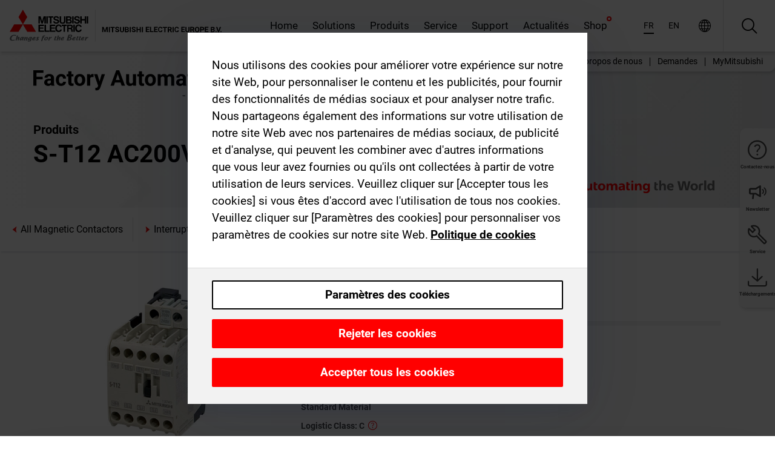

--- FILE ---
content_type: text/html; charset=utf-8
request_url: https://fr.mitsubishielectric.com/fa/products/lv_distri/lv-switchgears/allmagneticcontactors/s-t12-ac200v-2b.html
body_size: 11920
content:
<!DOCTYPE html><html lang="fr"><head><meta charSet="utf-8"/><meta name="viewport" content="width=device-width, initial-scale=1, maximum-scale=1, shrink-to-fit=no"/><meta name="description" content=""/><link rel="apple-touch-icon" sizes="180x180" href="/fa/_next/static/files/src/images/favicon/apple-touch-icon.a576e94e16661c7486e77fc16ca74afa.png"/><link rel="icon" type="image/png" sizes="32x32" href="/fa/_next/static/files/src/images/favicon/favicon-32x32.78b701aef25d51d878e4878571162938.png"/><link rel="icon" type="image/png" sizes="16x16" href="/fa/_next/static/files/src/images/favicon/favicon-16x16.2e8beea163ac4c258396a70fd1d4b03e.png"/><link rel="shortcut icon" href="/fa/_next/static/files/src/images/favicon/favicon.2fc59d6a311c8314039bf50a4b6cef3a.ico"/><link rel="manifest" href="/fa/_next/static/files/src/images/favicon/site.54961a6d8d02f30f416e4abae904e1ef.webmanifest" crossorigin="use-credentials"/><link rel="mask-icon" href="/fa/_next/static/files/src/images/favicon/safari-pinned-tab.23ac0e0c500b73aec26f41cff45a2b2f.svg" color="#e40520"/><meta name="msapplication-TileColor" content="#ffffff"/><meta name="msapplication-config" content="/fa/_next/static/files/src/images/favicon/browserconfig.3ac082469a9d37ced95b0b9cb788ad07.xml"/><meta name="theme-color" content="#ffffff"/><title>S-T12 AC200V 2B</title><link rel="canonical" href="https://fr.mitsubishielectric.com/fa/products/lv_distri/lv-switchgears/allmagneticcontactors/s-t12-ac200v-2b.html"/><link rel="alternate" hrefLang="no" href="https://no.mitsubishielectric.com/fa/products/lv_distri/lv-switchgears/allmagneticcontactors/s-t12-ac200v-2b.html"/><link rel="alternate" hrefLang="en-NO" href="https://no.mitsubishielectric.com/fa/no_en/products/lv_distri/lv-switchgears/allmagneticcontactors/s-t12-ac200v-2b.html"/><link rel="alternate" hrefLang="uk" href="https://ua.mitsubishielectric.com/fa/products/lv_distri/lv-switchgears/allmagneticcontactors/s-t12-ac200v-2b.html"/><link rel="alternate" hrefLang="en-UA" href="https://ua.mitsubishielectric.com/fa/ua_en/products/lv_distri/lv-switchgears/allmagneticcontactors/s-t12-ac200v-2b.html"/><link rel="alternate" hrefLang="sv" href="https://se.mitsubishielectric.com/fa/products/lv_distri/lv-switchgears/allmagneticcontactors/s-t12-ac200v-2b.html"/><link rel="alternate" hrefLang="en-SE" href="https://se.mitsubishielectric.com/fa/se_en/products/lv_distri/lv-switchgears/allmagneticcontactors/s-t12-ac200v-2b.html"/><link rel="alternate" hrefLang="en-IE" href="https://ie.mitsubishielectric.com/fa/products/lv_distri/lv-switchgears/allmagneticcontactors/s-t12-ac200v-2b.html"/><link rel="alternate" hrefLang="en-GB" href="https://gb.mitsubishielectric.com/fa/products/lv_distri/lv-switchgears/allmagneticcontactors/s-t12-ac200v-2b.html"/><link rel="alternate" hrefLang="tr" href="https://tr.mitsubishielectric.com/fa/products/lv_distri/lv-switchgears/allmagneticcontactors/s-t12-ac200v-2b.html"/><link rel="alternate" hrefLang="en-TR" href="https://tr.mitsubishielectric.com/fa/tr_en/products/lv_distri/lv-switchgears/allmagneticcontactors/s-t12-ac200v-2b.html"/><link rel="alternate" hrefLang="bg" href="https://bg.mitsubishielectric.com/fa/products/lv_distri/lv-switchgears/allmagneticcontactors/s-t12-ac200v-2b.html"/><link rel="alternate" hrefLang="ro" href="https://ro.mitsubishielectric.com/fa/products/lv_distri/lv-switchgears/allmagneticcontactors/s-t12-ac200v-2b.html"/><link rel="alternate" hrefLang="sl" href="https://si.mitsubishielectric.com/fa/products/lv_distri/lv-switchgears/allmagneticcontactors/s-t12-ac200v-2b.html"/><link rel="alternate" hrefLang="sk" href="https://sk.mitsubishielectric.com/fa/products/lv_distri/lv-switchgears/allmagneticcontactors/s-t12-ac200v-2b.html"/><link rel="alternate" hrefLang="en-SK" href="https://sk.mitsubishielectric.com/fa/sk_en/products/lv_distri/lv-switchgears/allmagneticcontactors/s-t12-ac200v-2b.html"/><link rel="alternate" hrefLang="cs" href="https://cz.mitsubishielectric.com/fa/products/lv_distri/lv-switchgears/allmagneticcontactors/s-t12-ac200v-2b.html"/><link rel="alternate" hrefLang="en-CZ" href="https://cz.mitsubishielectric.com/fa/cz_en/products/lv_distri/lv-switchgears/allmagneticcontactors/s-t12-ac200v-2b.html"/><link rel="alternate" hrefLang="hu" href="https://hu.mitsubishielectric.com/fa/products/lv_distri/lv-switchgears/allmagneticcontactors/s-t12-ac200v-2b.html"/><link rel="alternate" hrefLang="en-HU" href="https://hu.mitsubishielectric.com/fa/hu_en/products/lv_distri/lv-switchgears/allmagneticcontactors/s-t12-ac200v-2b.html"/><link rel="alternate" hrefLang="pl" href="https://pl.mitsubishielectric.com/fa/products/lv_distri/lv-switchgears/allmagneticcontactors/s-t12-ac200v-2b.html"/><link rel="alternate" hrefLang="en-PL" href="https://pl.mitsubishielectric.com/fa/pl_en/products/lv_distri/lv-switchgears/allmagneticcontactors/s-t12-ac200v-2b.html"/><link rel="alternate" hrefLang="es" href="https://es.mitsubishielectric.com/fa/products/lv_distri/lv-switchgears/allmagneticcontactors/s-t12-ac200v-2b.html"/><link rel="alternate" hrefLang="fr" href="https://fr.mitsubishielectric.com/fa/products/lv_distri/lv-switchgears/allmagneticcontactors/s-t12-ac200v-2b.html"/><link rel="alternate" hrefLang="en-FR" href="https://fr.mitsubishielectric.com/fa/fr_en/products/lv_distri/lv-switchgears/allmagneticcontactors/s-t12-ac200v-2b.html"/><link rel="alternate" hrefLang="it" href="https://it.mitsubishielectric.com/fa/products/lv_distri/lv-switchgears/allmagneticcontactors/s-t12-ac200v-2b.html"/><link rel="alternate" hrefLang="en-IT" href="https://it.mitsubishielectric.com/fa/it_en/products/lv_distri/lv-switchgears/allmagneticcontactors/s-t12-ac200v-2b.html"/><link rel="alternate" hrefLang="nl-BE" href="https://be.mitsubishielectric.com/fa/products/lv_distri/lv-switchgears/allmagneticcontactors/s-t12-ac200v-2b.html"/><link rel="alternate" hrefLang="nl" href="https://nl.mitsubishielectric.com/fa/products/lv_distri/lv-switchgears/allmagneticcontactors/s-t12-ac200v-2b.html"/><link rel="alternate" hrefLang="de" href="https://de.mitsubishielectric.com/fa/products/lv_distri/lv-switchgears/allmagneticcontactors/s-t12-ac200v-2b.html"/><link rel="alternate" hrefLang="en-DE" href="https://de.mitsubishielectric.com/fa/de_en/products/lv_distri/lv-switchgears/allmagneticcontactors/s-t12-ac200v-2b.html"/><link rel="alternate" hrefLang="en" href="https://emea.mitsubishielectric.com/fa/products/lv_distri/lv-switchgears/allmagneticcontactors/s-t12-ac200v-2b.html"/><link rel="alternate" hrefLang="x-default" href="https://emea.mitsubishielectric.com/fa/products/lv_distri/lv-switchgears/allmagneticcontactors/s-t12-ac200v-2b.html"/><meta name="next-head-count" content="46"/><link data-next-font="" rel="preconnect" href="/" crossorigin="anonymous"/><link rel="preload" href="/fa/_next/static/css/6943b53e47f56299.css" as="style"/><link rel="stylesheet" href="/fa/_next/static/css/6943b53e47f56299.css" data-n-g=""/><link rel="preload" href="/fa/_next/static/css/7809bb7da834c5e4.css" as="style"/><link rel="stylesheet" href="/fa/_next/static/css/7809bb7da834c5e4.css"/><link rel="preload" href="/fa/_next/static/css/5caab035cf548dcb.css" as="style"/><link rel="stylesheet" href="/fa/_next/static/css/5caab035cf548dcb.css"/><link rel="preload" href="/fa/_next/static/css/36169cc6e70816b8.css" as="style"/><link rel="stylesheet" href="/fa/_next/static/css/36169cc6e70816b8.css"/><link rel="preload" href="/fa/_next/static/css/b03faed2e3a1e386.css" as="style"/><link rel="stylesheet" href="/fa/_next/static/css/b03faed2e3a1e386.css"/><link rel="preload" href="/fa/_next/static/css/4e91afc5fcde397d.css" as="style"/><link rel="stylesheet" href="/fa/_next/static/css/4e91afc5fcde397d.css"/><link rel="preload" href="/fa/_next/static/css/52ff5c062de323c4.css" as="style"/><link rel="stylesheet" href="/fa/_next/static/css/52ff5c062de323c4.css"/><link rel="preload" href="/fa/_next/static/css/51b63c09a4fcbb25.css" as="style"/><link rel="stylesheet" href="/fa/_next/static/css/51b63c09a4fcbb25.css"/><link rel="preload" href="/fa/_next/static/css/2fe377d54ccd8bcc.css" as="style"/><link rel="stylesheet" href="/fa/_next/static/css/2fe377d54ccd8bcc.css"/><link rel="preload" href="/fa/_next/static/css/8b45db3e4b79d76d.css" as="style"/><link rel="stylesheet" href="/fa/_next/static/css/8b45db3e4b79d76d.css"/><link rel="preload" href="/fa/_next/static/css/319b433f6d83b539.css" as="style"/><link rel="stylesheet" href="/fa/_next/static/css/319b433f6d83b539.css"/><link rel="preload" href="/fa/_next/static/css/8d246778fae1cbd3.css" as="style"/><link rel="stylesheet" href="/fa/_next/static/css/8d246778fae1cbd3.css"/><link rel="preload" href="/fa/_next/static/css/6e3d3207063d673d.css" as="style"/><link rel="stylesheet" href="/fa/_next/static/css/6e3d3207063d673d.css"/><noscript data-n-css=""></noscript><script defer="" nomodule="" src="/fa/_next/static/chunks/polyfills-42372ed130431b0a.js"></script><script defer="" src="/fa/_next/static/chunks/9039.ca826586d239fee1.js"></script><script defer="" src="/fa/_next/static/chunks/4661.f391511ae5c1fd57.js"></script><script defer="" src="/fa/_next/static/chunks/i18n-fr.b474c28df24cecad.js"></script><script defer="" src="/fa/_next/static/chunks/9762.b57a9bf4ad2d671b.js"></script><script defer="" src="/fa/_next/static/chunks/4761-0063ed188b43a65f.js"></script><script defer="" src="/fa/_next/static/chunks/851.e8e443f58082611c.js"></script><script defer="" src="/fa/_next/static/chunks/2848.5bee2b4013ed37d3.js"></script><script defer="" src="/fa/_next/static/chunks/4474.033f76711d47eea8.js"></script><script defer="" src="/fa/_next/static/chunks/8834-17b125b1bbfb86f3.js"></script><script defer="" src="/fa/_next/static/chunks/5285.e251bc5d5816cb4a.js"></script><script defer="" src="/fa/_next/static/chunks/6711.e8ea6bf3d1b2be6d.js"></script><script defer="" src="/fa/_next/static/chunks/6233.1ded2324f0aad072.js"></script><script defer="" src="/fa/_next/static/chunks/7318.af33bc677d457f62.js"></script><script src="/fa/_next/static/chunks/webpack-9055214fda108709.js" defer=""></script><script src="/fa/_next/static/chunks/framework-978a6051e6d0c57a.js" defer=""></script><script src="/fa/_next/static/chunks/main-01a8f294476b3c7a.js" defer=""></script><script src="/fa/_next/static/chunks/pages/_app-a2b5c0f5021879c5.js" defer=""></script><script src="/fa/_next/static/chunks/pages/products/%5B...path%5D-47d169f5b57e8fca.js" defer=""></script><script src="/fa/_next/static/Kti1beL54EXwMtSYaGG6b/_buildManifest.js" defer=""></script><script src="/fa/_next/static/Kti1beL54EXwMtSYaGG6b/_ssgManifest.js" defer=""></script></head><body><div class="app-wrapper"><div id="__next"><style>
    #nprogress {
      pointer-events: none;
    }
    #nprogress .bar {
      background: #29D;
      position: fixed;
      z-index: 9999;
      top: 0;
      left: 0;
      width: 100%;
      height: 3px;
    }
    #nprogress .peg {
      display: block;
      position: absolute;
      right: 0px;
      width: 100px;
      height: 100%;
      box-shadow: 0 0 10px #29D, 0 0 5px #29D;
      opacity: 1;
      -webkit-transform: rotate(3deg) translate(0px, -4px);
      -ms-transform: rotate(3deg) translate(0px, -4px);
      transform: rotate(3deg) translate(0px, -4px);
    }
    #nprogress .spinner {
      display: block;
      position: fixed;
      z-index: 1031;
      top: 15px;
      right: 15px;
    }
    #nprogress .spinner-icon {
      width: 18px;
      height: 18px;
      box-sizing: border-box;
      border: solid 2px transparent;
      border-top-color: #29D;
      border-left-color: #29D;
      border-radius: 50%;
      -webkit-animation: nprogresss-spinner 400ms linear infinite;
      animation: nprogress-spinner 400ms linear infinite;
    }
    .nprogress-custom-parent {
      overflow: hidden;
      position: relative;
    }
    .nprogress-custom-parent #nprogress .spinner,
    .nprogress-custom-parent #nprogress .bar {
      position: absolute;
    }
    @-webkit-keyframes nprogress-spinner {
      0% {
        -webkit-transform: rotate(0deg);
      }
      100% {
        -webkit-transform: rotate(360deg);
      }
    }
    @keyframes nprogress-spinner {
      0% {
        transform: rotate(0deg);
      }
      100% {
        transform: rotate(360deg);
      }
    }
  </style><div class="Header_root__pzmj4"><div class="headroom-wrapper"><div class="headroom headroom--unfixed"><div class="Header_headerWrapper__DekL_"><div class="Header_header__WnKkU"><div class="Grid_containerFluidLg__zRTdk"><div class="Header_top__0s1Xl"><a rel="follow" class="Logo_root__QbgAT" href="https://fr.mitsubishielectric.com/fa"><img class="Logo_logo__qW1eN" src="/fa/_next/static/files/src/images/theme/mefa/logo/logo-europe.156c24cd4cf95dc2ee1aa4f85f38cab0.svg" alt="MITSUBISHI ELECTRIC Changements pour le meilleur"/></a><div class="Header_navWrapper__ySc6C Header_desktop__JZ5s_"><div class="MainNavigation_root__KGiMA Header_mainNavigation__YuL_M"></div></div><div class="Header_topAside__8CrKi"><a class="IconLink_root___zYZ3 Header_link__x2oft Header_desktop__JZ5s_" rel="follow noopener noreferrer " href="https://www.mitsubishielectric.com/fa/worldwide/index.html" target="popup"><span class="IconLink_icon__epuhu Header_link--icon__FXSJK icon-global"></span><span class="IconLink_iconRight__ElcD5 Header_link--iconRight__cHMZM icon-blank"></span></a><span class="Header_linkWrapper__dub_r Header_desktop__JZ5s_"><a class="IconLink_root___zYZ3 Header_linkSearch__5e0ZV" rel="follow noopener noreferrer "><span class="IconLink_icon__epuhu Header_linkSearch--icon__bmubY icon-search"></span></a><div class="Search_root__5pOaT Search_isCustom__R1uVW"><div class="Search_fieldWrapper__4XmwP"><div class="Search_fieldWrapperContent__YWu_g"><a class="Search_showAdvancedSearchLink__nTAoW BasicLink_isStyless__0CAHH" rel="follow noopener noreferrer " href="https://fr.mitsubishielectric.com/fa/advanced-search?q="><span class="Search_fieldIcon__rRCsr icon-search"></span></a></div></div><div class=""><div></div></div></div></span><div class="Header_triggersWrap__7hFWw Header_phone__zj2yS"><a class="IconLink_root___zYZ3 Header_link__x2oft" rel="follow noopener noreferrer "><span class="IconLink_icon__epuhu Header_link--icon__FXSJK icon-menu"></span></a></div></div></div></div><div class="Header_floatingMenus__IL4PM Header_desktop__JZ5s_"><div class="HeaderLinks_root__4EjxV Header_floatingMenu__BrMSb"><a class="HeaderLinks_link__0Biow HeaderLinks_phone__CSCD6" rel="follow noopener noreferrer " href="https://www.mitsubishielectric.com/fa/worldwide/index.html" target="_blank"><button class="Button_root__PfW0G HeaderLinks_btn__8LBuH Button_link__99QS3"><span class="Button_label___b9zT"><span>Emplacements dans le monde entier</span></span></button><span class="HeaderLinks_icon__xl0Rj icon-external HeaderLinks_externalIcon__AznLw"></span></a><a class="Subheader_link__G6ZZ_" rel="follow noopener noreferrer "><button disabled="" class="Button_root__PfW0G Subheader_btn__WJO6c Button_link__99QS3 Button_is-disabled__ML_N2 Subheader_btn--is-disabled__IY7JT"><span class="Button_label___b9zT"><span>MyMitsubishi</span></span></button></a></div></div></div><div class="Header_menuCollapsible__O_D04"><div class="MainNavigation_root__KGiMA MainNavigation_isBlock__3KsSU"></div></div></div></div></div></div><div><div class="PageMainTeaser_root__t9v9D Content_teaser___1bS2 PageMainTeaser_third__ftP0k PageMainTeaser_hasAutomatingTheWorld__T2uDz"><span class="LazyImage_imageWrapper__KC5Sz PageMainTeaser_imageWrapper__yVzAP LazyImage_imageAbsolute__bdoNy"><span class="LazyImage_imageElement__JKU7j"></span><noscript><img class="LazyImage_imageElement__JKU7j" src="/fa/_next/static/files/src/images/tiers/Products-background-3rd-tier.be581767a2fbff7cf5c8cbecab047847.jpg"/></noscript></span><div class="PageMainTeaser_content__MC_iv"><div class="PageMainTeaser_faLogo__Y9ZXR"><img src="/fa/_next/static/files/src/images/theme/mefa/logo/fa_logo_france.2adaff131ce434ef28956ffa54d725c8.svg" alt="Factory Automation" class="PageMainTeaser_faLogo__Y9ZXR"/></div><div class="PageMainTeaser_titleArea__BdS5X"><div class="PageMainTeaser_mainTitle__BCNL6">Fusibles et départs-moteurs</div><h1 class="PageMainTeaser_subTitle__i8bRR">S-T12 AC200V 2B</h1></div><img src="/fa/_next/static/files/src/images/theme/mefa/logo/atw.274bd77a24f3b3a3d550ebfc3a736bba.svg" alt="Automating the World" class="PageMainTeaser_atwLogo__Ly1sP"/></div></div><div class="Content_pageNav__GD4_w"><div class="SidebarNavigation_root__4_J9f"><div class="SidebarNavigation_container__0G3P9 Grid_containerFluidLg__zRTdk"><div class="SidebarNavigation_content__jUW4Q"><div class="SidebarNavigation_header__NWpvP"><span style="display:contents"><a class="IconLink_root___zYZ3 SidebarNavigation_navLink__IydTR" rel="follow noopener noreferrer " href="https://fr.mitsubishielectric.com/fa/products"><span class="IconLink_icon__epuhu icon-navigation_condensed_left"></span><span>Fusibles et départs-moteurs</span></a></span></div><ul class="SidebarNavigation_nav__KaPOO"><li class="SidebarNavigation_navItem__U6wv6"><span style="display:contents"><a class="IconLink_root___zYZ3 SidebarNavigation_navLink__IydTR" rel="follow noopener noreferrer " href="https://fr.mitsubishielectric.com/fa/products/lv_distri/lv-switchgears/mms"><span class="IconLink_icon__epuhu icon-navigation_condensed_right"></span><span class="IconLink_label__ZVIm8">Interrupteur de protection du moteur</span></a></span></li><li class="SidebarNavigation_navItem__U6wv6"><span style="display:contents"><a class="IconLink_root___zYZ3 SidebarNavigation_navLink__IydTR" rel="follow noopener noreferrer " href="https://fr.mitsubishielectric.com/fa/products/lv_distri/lv-switchgears/lvmc"><span class="IconLink_icon__epuhu icon-navigation_condensed_right"></span><span class="IconLink_label__ZVIm8">Fusibles</span></a></span></li><li class="SidebarNavigation_navItem__U6wv6"><span style="display:contents"><a class="IconLink_root___zYZ3 SidebarNavigation_navLink__IydTR" rel="follow noopener noreferrer " href="https://fr.mitsubishielectric.com/fa/products/lv_distri/lv-switchgears/relay"><span class="IconLink_icon__epuhu icon-navigation_condensed_right"></span><span class="IconLink_label__ZVIm8">Contacteurs auxiliaires</span></a></span></li><li class="SidebarNavigation_navItem__U6wv6"><span style="display:contents"><a class="IconLink_root___zYZ3 SidebarNavigation_navLink__IydTR" rel="follow noopener noreferrer " href="https://fr.mitsubishielectric.com/fa/products/lv_distri/lv-switchgears/thr"><span class="IconLink_icon__epuhu icon-navigation_condensed_right"></span><span class="IconLink_label__ZVIm8">Départs-moteurs</span></a></span></li></ul></div></div></div></div><div class="Content_container__7GVkA Grid_containerFluidLg__zRTdk"><div class="Content_cols__TZMBM"><div class="Content_nav__a5JlZ"></div><div class="Content_main__yCJUN"><div class="LoadingAnimation_root__4YuiU"><div class="LoadingAnimation_content__QRPsp"><img src="/fa/_next/static/files/src/images/animation/loading-robot-hand.6ea907a67299ad5829899eb0c24c34b6.gif" class="LoadingAnimation_gif__ImD_w LoadingAnimation_gif-medium__LNo2h" alt=""/><span class="LoadingAnimation_label__vIQCR LoadingAnimation_label-medium__3IXMC">Chargement...</span></div></div></div></div><div class="Content_aside__SGr8u"><div class="FloatingSidebar_root__VE_X0"><div class="FloatingSidebarNavigation_root__hnt95"><div class="FloatingSidebarNavigation_menu__3Ojsk"><ul class="FloatingSidebarNavigation_nav__Tc9ac"><li class="FloatingSidebarNavigation_navItem__bRe87"><a class="IconLink_root___zYZ3 FloatingSidebarNavigation_navLink__blKCT" rel="follow noopener noreferrer " href="https://fr.mitsubishielectric.com/fa/service"><span class="IconLink_icon__epuhu FloatingSidebarNavigation_navLink--icon__dNjSi icon-tool"></span><span class="IconLink_label__ZVIm8 FloatingSidebarNavigation_navLink--label__SOBtC">Service</span></a></li><li class="FloatingSidebarNavigation_navItem__bRe87"><a class="IconLink_root___zYZ3 FloatingSidebarNavigation_navLink__blKCT" rel="follow noopener noreferrer " href="https://fr.mitsubishielectric.com/fa/advanced-search?ct=document&amp;sb=date"><span class="IconLink_icon__epuhu FloatingSidebarNavigation_navLink--icon__dNjSi icon-download"></span><span class="IconLink_label__ZVIm8 FloatingSidebarNavigation_navLink--label__SOBtC">Téléchargements</span></a></li></ul></div></div></div></div><div class="BackToTopButton_root__XrELz BackToTopButton_hidden__AbOqJ"><button type="button" class="Button_root__PfW0G BackToTopButton_button__G_GWl Button_black__u0oxO"><span class="Button_icon__x31Nw BackToTopButton_button--icon__LghVg icon-chevron-up" aria-hidden="true"></span></button></div></div></div><div class="Footer_root__9thnv"><div class="Footer_breadcrumbs__Cp3SD"><div class="Footer_container__Lyq6N Grid_containerFluidLg__zRTdk"><div class="Breadcrumbs_root__8Q1M5"><ul class="Breadcrumbs_list__G9w2Y"><li class="Breadcrumbs_listItem__gjm_y"><span style="display:contents"><a class="Breadcrumbs_link__Ty0Lq" rel="follow noopener noreferrer " href="https://fr.mitsubishielectric.com/fa/products/lv_distri">Appareillage basse tension</a></span></li><li class="Breadcrumbs_listItem__gjm_y"><span style="display:contents"><a class="Breadcrumbs_link__Ty0Lq" rel="follow noopener noreferrer " href="https://fr.mitsubishielectric.com/fa/products/lv_distri/lv-switchgears">Fusibles et départs-moteurs</a></span></li><li class="Breadcrumbs_listItem__gjm_y"><span style="display:contents"><a class="Breadcrumbs_link__Ty0Lq" rel="follow noopener noreferrer " href="https://fr.mitsubishielectric.com/fa/products/lv_distri/lv-switchgears/allmagneticcontactors">All Magnetic Contactors</a></span></li><li class="Breadcrumbs_listItem__gjm_y"><span class="Breadcrumbs_active__ZhcEo">S-T12 AC200V 2B</span></li></ul></div></div></div><div class="Footer_footer__WZb4K"><div class="Footer_containerMain__gMjns Grid_containerFluidLg__zRTdk"><div class="Footer_content__Xp_oM"><ul class="Footer_nav__WNpOs"></ul><div class="Footer_copyright__WazQd"><span></span></div></div></div></div></div></div></div><script id="__NEXT_DATA__" type="application/json">{"props":{"pageProps":{"baseUrl":"/products","categoryUrl":"/lv_distri/lv-switchgears/allmagneticcontactors","params":{"$baseName":"s-t12-ac200v-2b"},"url":"/lv_distri/lv-switchgears/allmagneticcontactors/s-t12-ac200v-2b.html","categoryDataResult":{"productCategoryByUrl":{"__typename":"ProductCategory","id":"blt13d3676a16635c57","title":"All Magnetic Contactors","additionalTitle":"","descriptionHeader":null,"description":null,"url":"/lv_distri/lv-switchgears/allmagneticcontactors","isFinal":true,"isGeneral":true,"isTeaserOnly":false,"isInheritedTeaserOnly":false,"showSideNavigation":true,"showThirdLevelSubCategories":true,"showTeaserDescription":null,"collapsibleType":"","maxNumberOfLines":1,"showAnchorLinks":false,"contentCollapsed":false,"overrideCollapsibleTitle":null,"content":null,"image":null,"subNavigation":[],"generalCategoryNavigation":[],"parentPath":[{"__typename":"ProductCategoryNavigationData","id":"blt5489a3f910b5a15e","title":"Appareillage basse tension","url":"/lv_distri","productCategoryGroups":[{"__typename":"ProductCategoryGroupNavigationData","id":"blt2ddb9dcbad73ca7e","image":null,"elements":[{"__typename":"ProductCategory","id":"blta96425a1f3c8eb9b","title":"Disjoncteurs basse tension","type":"product_category","url":"/lv_distri/lvc-breakers","isInheritedTeaserOnly":false,"isTeaserOnly":false,"isGeneral":false},{"__typename":"ProductCategory","id":"bltc54d1e0d5fd9b961","title":"Fusibles et départs-moteurs","type":"product_category","url":"/lv_distri/lv-switchgears","isInheritedTeaserOnly":false,"isTeaserOnly":false,"isGeneral":false}],"description":null,"showElementImage":true,"showElementDescription":true,"showMainLinkOnly":false,"elementAreTeasersOnly":false}],"subNavigation":[],"generalCategoryNavigation":[]},{"__typename":"ProductCategoryNavigationData","id":"bltc54d1e0d5fd9b961","title":"Fusibles et départs-moteurs","url":"/lv_distri/lv-switchgears","productCategoryGroups":[{"__typename":"ProductCategoryGroupNavigationData","id":"blte82d2d26b82304d4","image":null,"elements":[{"__typename":"ProductCategory","id":"bltcbc5972d94992f17","title":"Interrupteur de protection du moteur","type":"product_category","url":"/lv_distri/lv-switchgears/mms","isInheritedTeaserOnly":false,"isTeaserOnly":false,"isGeneral":false},{"__typename":"ProductCategory","id":"bltd2f7300e9ed6cbf4","title":"Fusibles","type":"product_category","url":"/lv_distri/lv-switchgears/lvmc","isInheritedTeaserOnly":false,"isTeaserOnly":false,"isGeneral":false},{"__typename":"ProductCategory","id":"bltc3d76f55efbb5fe6","title":"Contacteurs auxiliaires","type":"product_category","url":"/lv_distri/lv-switchgears/relay","isInheritedTeaserOnly":false,"isTeaserOnly":false,"isGeneral":false},{"__typename":"ProductCategory","id":"bltfd339c3926e14f15","title":"Départs-moteurs","type":"product_category","url":"/lv_distri/lv-switchgears/thr","isInheritedTeaserOnly":false,"isTeaserOnly":false,"isGeneral":false}],"description":null,"showElementImage":true,"showElementDescription":true,"showMainLinkOnly":true,"elementAreTeasersOnly":false},{"__typename":"ProductCategoryGroupNavigationData","id":"blta92dc162cf2625c9","image":null,"elements":[{"__typename":"ProductCategory","id":"blt13d3676a16635c57","title":"All Magnetic Contactors","type":"product_category","url":"/lv_distri/lv-switchgears/allmagneticcontactors","isInheritedTeaserOnly":false,"isTeaserOnly":false,"isGeneral":true},{"__typename":"ProductCategory","id":"blta8e12aacb66ec941","title":"All Manual Motor Starters","type":"product_category","url":"/lv_distri/lv-switchgears/allmanualmotorstarters","isInheritedTeaserOnly":false,"isTeaserOnly":false,"isGeneral":true},{"__typename":"ProductCategory","id":"bltdef75a5554e7a917","title":"All Motor Protection Relays","type":"product_category","url":"/lv_distri/lv-switchgears/allmotorprotectionrelays","isInheritedTeaserOnly":false,"isTeaserOnly":false,"isGeneral":true},{"__typename":"ProductCategory","id":"blt1ad1f47f507baf9a","title":"All Accessories","type":"product_category","url":"/lv_distri/lv-switchgears/allaccessories","isInheritedTeaserOnly":false,"isTeaserOnly":false,"isGeneral":true}],"description":null,"showElementImage":false,"showElementDescription":false,"showMainLinkOnly":false,"elementAreTeasersOnly":false},{"__typename":"ProductCategoryGroupNavigationData","id":"blt481fc54cf77c7f7c","image":null,"elements":[],"description":null,"showElementImage":false,"showElementDescription":false,"showMainLinkOnly":false,"elementAreTeasersOnly":false}],"subNavigation":[],"generalCategoryNavigation":[]}],"seo":{"__typename":"Seo","title":"All Magnetic Contactors","description":null,"portalName":"France","fallbackTitle":"All Magnetic Contactors"},"menus":[],"pageMainTeaser":null,"fallbackPageMainTeaser":null,"overviewTeaser":null,"catchphraseTeaser":null,"categoryGroups":[]}},"productDataResult":{"productByUrl":{"__typename":"Product","id":"blt233a60b5fb289557","title":"S-T12 AC200V 2B","additionalTitle":null,"shortDescription":"Magnetic contactor. 5,5kW; 2NC; Us = AC 200V, 50Hz","additionalDescription":null,"hasRelatedDocuments":true,"published":"2026-01-12T19:33:46.664Z","created":"2025-09-10T22:50:59.282Z","version":30,"slug":"s-t12-ac200v-2b","code":"279221","url":"/s-t12-ac200v-2b","price":null,"materialGroup":"10.STANDARD.ITEM","meeMemoText":null,"logisticClass":"C","materialType":"ZHWA","boostInSearch":false,"consumptionl3m":0,"meta":[{"__typename":"Meta","key":"ABCIndicator","value":"\"C\""},{"__typename":"Meta","key":"materialType","value":"\"ZHWA\""},{"__typename":"Meta","key":"extMatGroupLangKey","value":"\"10.STANDARD.ITEM\""},{"__typename":"Meta","key":"listPrices","value":"[{\"catalog\":\"FA_IA_0410_01_10\",\"listPrices\":[{\"currencyIso\":\"EUR\",\"customerListPrice\":\"EB\",\"formattedValue\":\"€ 27,30\",\"priceType\":\"BUY\",\"value\":27.3},{\"currencyIso\":\"EUR\",\"customerListPrice\":\"EG\",\"formattedValue\":\"€ 30,60\",\"priceType\":\"BUY\",\"value\":30.6},{\"currencyIso\":\"NOK\",\"customerListPrice\":\"EO\",\"formattedValue\":\"NOK315.00\",\"priceType\":\"BUY\",\"value\":315},{\"currencyIso\":\"SEK\",\"customerListPrice\":\"ES\",\"formattedValue\":\"SEK238.00\",\"priceType\":\"BUY\",\"value\":238},{\"currencyIso\":\"EUR\",\"formattedValue\":\"€ 24,94\",\"priceType\":\"BUY\",\"value\":24.94},{\"currencyIso\":\"GBP\",\"formattedValue\":\"£21.76\",\"priceType\":\"BUY\",\"value\":21.76}]},{\"catalog\":\"FA_IA_1510_01_10\",\"listPrices\":[{\"currencyIso\":\"EUR\",\"customerListPrice\":\"EB\",\"formattedValue\":\"€27.30\",\"priceType\":\"BUY\",\"value\":27.3},{\"currencyIso\":\"SEK\",\"customerListPrice\":\"ES\",\"formattedValue\":\"SEK315.00\",\"priceType\":\"BUY\",\"value\":315}]},{\"catalog\":\"FA_IA_0210_01_10\",\"listPrices\":[{\"currencyIso\":\"EUR\",\"formattedValue\":\"€32.49\",\"priceType\":\"BUY\",\"value\":32.49}]},{\"catalog\":\"FA_IA_0510_01_10\",\"listPrices\":[{\"currencyIso\":\"EUR\",\"customerListPrice\":\"G1\",\"formattedValue\":\"€6.91\",\"priceType\":\"BUY\",\"value\":6.91},{\"currencyIso\":\"EUR\",\"customerListPrice\":\"G3\",\"formattedValue\":\"€7.95\",\"priceType\":\"BUY\",\"value\":7.95},{\"currencyIso\":\"GBP\",\"customerListPrice\":\"G4\",\"formattedValue\":\"£5.73\",\"priceType\":\"BUY\",\"value\":5.73},{\"currencyIso\":\"RUB\",\"customerListPrice\":\"G9\",\"formattedValue\":\"₽621.99\",\"priceType\":\"BUY\",\"value\":621.99}]},{\"catalog\":\"FA_IA_0610_01_10\",\"listPrices\":[{\"currencyIso\":\"EUR\",\"customerListPrice\":\"I0\",\"formattedValue\":\"€24.00\",\"priceType\":\"BUY\",\"value\":24},{\"currencyIso\":\"EUR\",\"formattedValue\":\"€24.00\",\"priceType\":\"BUY\",\"value\":24}]},{\"catalog\":\"FA_IA_0910_01_10\",\"listPrices\":[{\"currencyIso\":\"EUR\",\"customerListPrice\":\"EE\",\"formattedValue\":\"€23.54\",\"priceType\":\"BUY\",\"value\":23.54},{\"currencyIso\":\"GBP\",\"customerListPrice\":\"EF\",\"formattedValue\":\"£17.12\",\"priceType\":\"BUY\",\"value\":17.12}]},{\"catalog\":\"FA_IA_1100_01_10\",\"listPrices\":[{\"currencyIso\":\"EUR\",\"formattedValue\":\"€ 49,75\",\"priceType\":\"BUY\",\"value\":49.75}]},{\"catalog\":\"FA_IA_1710_01_10\",\"listPrices\":[{\"currencyIso\":\"CZK\",\"customerListPrice\":\"PE\",\"formattedValue\":\"Kč656.50\",\"priceType\":\"BUY\",\"value\":656.5},{\"currencyIso\":\"EUR\",\"customerListPrice\":\"PE\",\"formattedValue\":\"€ 25,51\",\"priceType\":\"BUY\",\"value\":25.51},{\"currencyIso\":\"EUR\",\"customerListPrice\":\"PF\",\"formattedValue\":\"€ 25,51\",\"priceType\":\"BUY\",\"value\":25.51}]}]"}],"catalogs":["FA_IA_0410_01_10","FA_IA_0410_01_10_EUR_EB","FA_IA_0410_01_10_EUR_EG","FA_IA_0410_01_10_NOK_EO","FA_IA_0410_01_10_SEK_ES","FA_IA_0410_01_10_EUR","FA_IA_0410_01_10_GBP","FA_IA_1510_01_10","FA_IA_1510_01_10_EUR_EB","FA_IA_1510_01_10_SEK_ES","FA_IA_0210_01_10","FA_IA_0210_01_10_EUR","FA_IA_0510_01_10","FA_IA_0510_01_10_EUR_G1","FA_IA_0510_01_10_EUR_G3","FA_IA_0510_01_10_GBP_G4","FA_IA_0510_01_10_RUB_G9","FA_IA_0610_01_10","FA_IA_0610_01_10_EUR_I0","FA_IA_0610_01_10_EUR","FA_IA_0910_01_10","FA_IA_0910_01_10_EUR_EE","FA_IA_0910_01_10_GBP_EF","FA_IA_1100_01_10","FA_IA_1100_01_10_EUR","FA_IA_1710_01_10","FA_IA_1710_01_10_CZK_PE","FA_IA_1710_01_10_EUR_PE","FA_IA_1710_01_10_EUR_PF"],"hasGeneralCatalog":true,"keywords":"","eshopLink":null,"seo":{"__typename":"Seo","title":"S-T12 AC200V 2B","description":null,"portalName":"France","fallbackTitle":"S-T12 AC200V 2B"},"industries":[],"categoryPath":[{"__typename":"ProductCategoryNavigationData","id":"blt5489a3f910b5a15e","title":"Appareillage basse tension","url":"/lv_distri","warrantyIsApplicable":false,"level":0,"parentId":null},{"__typename":"ProductCategoryNavigationData","id":"bltc54d1e0d5fd9b961","title":"Fusibles et départs-moteurs","url":"/lv_distri/lv-switchgears","warrantyIsApplicable":false,"level":1,"parentId":"blt5489a3f910b5a15e"},{"__typename":"ProductCategoryNavigationData","id":"bltd2f7300e9ed6cbf4","title":"Fusibles","url":"/lv_distri/lv-switchgears/lvmc","warrantyIsApplicable":false,"level":2,"parentId":"bltc54d1e0d5fd9b961"},{"__typename":"ProductCategoryNavigationData","id":"blt1cf80205fbefd46c","title":"Contacteurs de puissance","url":"/lv_distri/lv-switchgears/lvmc/non-reversing-contactors","warrantyIsApplicable":false,"level":3,"parentId":"bltd2f7300e9ed6cbf4"}],"category":{"__typename":"ProductCategoryNavigationData","id":"blt1cf80205fbefd46c","url":"/lv_distri/lv-switchgears/lvmc/non-reversing-contactors","title":"Contacteurs de puissance","level":3,"parentId":"bltd2f7300e9ed6cbf4"},"categories":[{"__typename":"ProductCategoryNavigationData","id":"blt5489a3f910b5a15e","title":"Appareillage basse tension","url":"/lv_distri","level":0,"parentId":null},{"__typename":"ProductCategoryNavigationData","id":"bltc54d1e0d5fd9b961","title":"Fusibles et départs-moteurs","url":"/lv_distri/lv-switchgears","level":1,"parentId":"blt5489a3f910b5a15e"},{"__typename":"ProductCategoryNavigationData","id":"bltd2f7300e9ed6cbf4","title":"Fusibles","url":"/lv_distri/lv-switchgears/lvmc","level":2,"parentId":"bltc54d1e0d5fd9b961"},{"__typename":"ProductCategoryNavigationData","id":"blt1cf80205fbefd46c","title":"Contacteurs de puissance","url":"/lv_distri/lv-switchgears/lvmc/non-reversing-contactors","level":3,"parentId":"bltd2f7300e9ed6cbf4"},{"__typename":"ProductCategoryNavigationData","id":"blt5489a3f910b5a15e","title":"Appareillage basse tension","url":"/lv_distri","level":0,"parentId":null},{"__typename":"ProductCategoryNavigationData","id":"bltc54d1e0d5fd9b961","title":"Fusibles et départs-moteurs","url":"/lv_distri/lv-switchgears","level":1,"parentId":"blt5489a3f910b5a15e"},{"__typename":"ProductCategoryNavigationData","id":"blt13d3676a16635c57","title":"All Magnetic Contactors","url":"/lv_distri/lv-switchgears/allmagneticcontactors","level":2,"parentId":"bltc54d1e0d5fd9b961"}],"mainImage":{"__typename":"Image","id":"blt14ba1cd48131a13d","title":"279221 Main image","url":"https://eu-images.contentstack.com/v3/assets/blt5412ff9af9aef77f/bltf47e6c1aa663fa23/6933c30590ebd50b72a3ea20/279221.jpg?auto=webp\u0026quality=100\u0026format=jpg\u0026disable=upscale"},"characteristicTabs":[{"__typename":"ProductCharacteristicTab","id":"bltfbdbcff971f9343a","title":"TECHNICAL INFORMATION","classifications":[{"__typename":"ProductClassification","id":"blt27f5d35293ec1a48","title":"FA-MC: Magnetic Contactor","code":"100101001","characteristicValues":[{"__typename":"ProductCharacteristicValue","characteristic":{"__typename":"ProductCharacteristic","id":"blt00ab932682283bde","title":"Série"},"value":["MS-T SERIES MAGNETIC CONTACTOR"]},{"__typename":"ProductCharacteristicValue","characteristic":{"__typename":"ProductCharacteristic","id":"bltc461c709b38967a0","title":"Type d'étage"},"value":["NON-REVERSING, AC OPERATED"]},{"__typename":"ProductCharacteristicValue","characteristic":{"__typename":"ProductCharacteristic","id":"blt209801ff61dce72b","title":"Taille du cadre"},"value":["12"]},{"__typename":"ProductCharacteristicValue","characteristic":{"__typename":"ProductCharacteristic","id":"bltf33a96e3039971d0","title":"Type de courant"},"value":["AC TYPE"]},{"__typename":"ProductCharacteristicValue","characteristic":{"__typename":"ProductCharacteristic","id":"bltd1e3a7de9f9a8209","title":"Tension de la bobine (V)"},"value":["200-240"]},{"__typename":"ProductCharacteristicValue","characteristic":{"__typename":"ProductCharacteristic","id":"bltdcae1e487137abee","title":"Rated Current  (A)"},"value":["3-PHASE AC690V: 7"]},{"__typename":"ProductCharacteristicValue","characteristic":{"__typename":"ProductCharacteristic","id":"bltea7e1659caa597f0","title":"Capacité nominale (kW)"},"value":["3-PHASE AC220-240V: 3.5","3-PHASE AC380-440V: 5.5","3-PHASE AC690V: 5.5"]},{"__typename":"ProductCharacteristicValue","characteristic":{"__typename":"ProductCharacteristic","id":"bltdb8adf9379f7fde7","title":"Tension nominale (V)"},"value":["690"]},{"__typename":"ProductCharacteristicValue","characteristic":{"__typename":"ProductCharacteristic","id":"blt5bc5731242be0dbb","title":"Nombre de pôles"},"value":["3"]},{"__typename":"ProductCharacteristicValue","characteristic":{"__typename":"ProductCharacteristic","id":"bltcc8e1fc6e2118da1","title":"Contacts aux. NC"},"value":["2"]},{"__typename":"ProductCharacteristicValue","characteristic":{"__typename":"ProductCharacteristic","id":"blt74bbdb66a72e742c","title":"Gamme de fréquences (Hz)"},"value":["50/60"]},{"__typename":"ProductCharacteristicValue","characteristic":{"__typename":"ProductCharacteristic","id":"bltfc903c54f4327831","title":"Min. Température ambiante (°C)"},"value":["-10"]},{"__typename":"ProductCharacteristicValue","characteristic":{"__typename":"ProductCharacteristic","id":"blt56be5551d4089cc7","title":"Température amb. max. (°C)"},"value":["40"]},{"__typename":"ProductCharacteristicValue","characteristic":{"__typename":"ProductCharacteristic","id":"blt82804af3f3698366","title":"Câblage"},"value":["SCREW-CLAMP"]},{"__typename":"ProductCharacteristicValue","characteristic":{"__typename":"ProductCharacteristic","id":"blt76ddc4f9fae02fd4","title":"Conception / Style"},"value":["STANDARD"]},{"__typename":"ProductCharacteristicValue","characteristic":{"__typename":"ProductCharacteristic","id":"blt6453adbf2fbd8ef9","title":"Conforme à la (aux) norme(s)"},"value":["EN60947-4-1","IEC60947-4-1","JIS C8201-4-1"]},{"__typename":"ProductCharacteristicValue","characteristic":{"__typename":"ProductCharacteristic","id":"blte48fe747d4ca743e","title":"Durabilité électrique (charge)"},"value":["100000(AT 12A;AC3;380-440VAC)"]},{"__typename":"ProductCharacteristicValue","characteristic":{"__typename":"ProductCharacteristic","id":"blt43e311715715743b","title":"Durabilité méc. (à vide)"},"value":["10 000 000 OPERATIONS"]},{"__typename":"ProductCharacteristicValue","characteristic":{"__typename":"ProductCharacteristic","id":"bltc5e61c3bd73fb2c4","title":"Classe de protection"},"value":["IP20"]}]},{"__typename":"ProductClassification","id":"blt802fc622784c1de0","title":"Conformity","code":"CONFORMITY","characteristicValues":[{"__typename":"ProductCharacteristicValue","characteristic":{"__typename":"ProductCharacteristic","id":"blt409b8c87f24a96a1","title":"CE"},"value":["COMPLIANT"]},{"__typename":"ProductCharacteristicValue","characteristic":{"__typename":"ProductCharacteristic","id":"blt21e273301e4bf516","title":"UL/cUL"},"value":["COMPLIANT"]},{"__typename":"ProductCharacteristicValue","characteristic":{"__typename":"ProductCharacteristic","id":"blt3ea79c09fb0ca0e6","title":"EAC"},"value":["NON-COMPLIANT"]},{"__typename":"ProductCharacteristicValue","characteristic":{"__typename":"ProductCharacteristic","id":"bltb15856255ec5d90b","title":"UKCA"},"value":["COMPLIANT"]}]},{"__typename":"ProductClassification","id":"blt8e5b9481c20234ef","title":"Dimensions et poids du produit","code":"DIMENSIONS","characteristicValues":[{"__typename":"ProductCharacteristicValue","characteristic":{"__typename":"ProductCharacteristic","id":"bltb5e1be474acf65f4","title":"Largeur (mm)"},"value":["43"]},{"__typename":"ProductCharacteristicValue","characteristic":{"__typename":"ProductCharacteristic","id":"blt570cf5d6629475b6","title":"Hauteur (mm)"},"value":["75"]},{"__typename":"ProductCharacteristicValue","characteristic":{"__typename":"ProductCharacteristic","id":"blt5f9b498c0652308e","title":"Profondeur (mm)"},"value":["78"]},{"__typename":"ProductCharacteristicValue","characteristic":{"__typename":"ProductCharacteristic","id":"bltf0db7ef07c6d5f18","title":"Poids (kg)"},"value":["0,27"]}]},{"__typename":"ProductClassification","id":"bltf99002310a812fff","title":"Product Packaging","code":"PRODUCT_PACKAGING","characteristicValues":[{"__typename":"ProductCharacteristicValue","characteristic":{"__typename":"ProductCharacteristic","id":"bltf3592385c9c44901","title":"Carton (g)"},"value":["150"]},{"__typename":"ProductCharacteristicValue","characteristic":{"__typename":"ProductCharacteristic","id":"blt406ce72e76e0ef58","title":"Autres papiers (g)"},"value":["0"]},{"__typename":"ProductCharacteristicValue","characteristic":{"__typename":"ProductCharacteristic","id":"blt428c4eb4caa02b2c","title":"Aluminium (g)"},"value":["0"]},{"__typename":"ProductCharacteristicValue","characteristic":{"__typename":"ProductCharacteristic","id":"bltb8ef9779e54c1837","title":"Acier (g)"},"value":["0"]},{"__typename":"ProductCharacteristicValue","characteristic":{"__typename":"ProductCharacteristic","id":"blt3be6b8601982287d","title":"Mousse de polystyrène (g)"},"value":["0"]},{"__typename":"ProductCharacteristicValue","characteristic":{"__typename":"ProductCharacteristic","id":"blt0c2811b7a043c437","title":"Autre plastique (g)"},"value":["1"]},{"__typename":"ProductCharacteristicValue","characteristic":{"__typename":"ProductCharacteristic","id":"blt96119ad56e5e3120","title":"Bois (g)"},"value":["0"]},{"__typename":"ProductCharacteristicValue","characteristic":{"__typename":"ProductCharacteristic","id":"bltf1ede506b9b6030b","title":"Verre (g)"},"value":["0"]},{"__typename":"ProductCharacteristicValue","characteristic":{"__typename":"ProductCharacteristic","id":"blt37f72ee208a3fa03","title":"Autres (g)"},"value":["0"]}]}]},{"__typename":"ProductCharacteristicTab","id":"blt01f06fdaab728700","title":"ENVIRONMENTAL","classifications":[{"__typename":"ProductClassification","id":"blt7e5238de0a924084","title":"Environnement","code":"ENVIRONMENTAL","characteristicValues":[{"__typename":"ProductCharacteristicValue","characteristic":{"__typename":"ProductCharacteristic","id":"blt68e4dccb6e02f5f7","title":"Dépassement de la limite REACH"},"value":["NO"]},{"__typename":"ProductCharacteristicValue","characteristic":{"__typename":"ProductCharacteristic","id":"blt6b298412d441c0e7","title":"Classe marchandises dangereuse"},"value":["NO"]},{"__typename":"ProductCharacteristicValue","characteristic":{"__typename":"ProductCharacteristic","id":"blta7b76bac4130f3ba","title":"Identif. marchandises dangereu"},"value":["NO"]},{"__typename":"ProductCharacteristicValue","characteristic":{"__typename":"ProductCharacteristic","id":"blte94ee30723180249","title":"Conformité RoHS"},"value":["COMPLIANT"]},{"__typename":"ProductCharacteristicValue","characteristic":{"__typename":"ProductCharacteristic","id":"blt239a16a1862e618b","title":"WEEE"},"value":["B2B"]}]}]}],"characteristicValues":[],"isOnSale":false,"characteristicGroups":[{"__typename":"ProductCharacteristicGroup","classification":{"__typename":"ProductClassification","id":"blt8e5b9481c20234ef","code":"DIMENSIONS","title":"Dimensions et poids du produit"},"characteristics":[{"__typename":"ProductCharacteristicItem","id":"blt5f9b498c0652308e","code":"fa_ger_111","title":"Profondeur (mm)","value":["78"]},{"__typename":"ProductCharacteristicItem","id":"bltf0db7ef07c6d5f18","code":"fa_ger_112","title":"Poids (kg)","value":["0,27"]},{"__typename":"ProductCharacteristicItem","id":"bltb5e1be474acf65f4","code":"fa_ger_109","title":"Largeur (mm)","value":["43"]},{"__typename":"ProductCharacteristicItem","id":"blt570cf5d6629475b6","code":"fa_ger_110","title":"Hauteur (mm)","value":["75"]}]},{"__typename":"ProductCharacteristicGroup","classification":{"__typename":"ProductClassification","id":"blt8e04f136d8ff31f7","code":"LIFE_CYCLE","title":"Cycle de vie"},"characteristics":[{"__typename":"ProductCharacteristicItem","id":"blt8c56a115fd38b1ff","code":"fa_ger_104","title":"Début des ventes","value":["28.11.2014"]},{"__typename":"ProductCharacteristicItem","id":"blt153734d6a71be982","code":"fa_ger_103","title":"Mise en place du matériel","value":["28.08.2014"]},{"__typename":"ProductCharacteristicItem","id":"blt44924684c8d8df03","code":"fa_ger_74","title":"Vendeur État du matériel","value":["ACTIVE"]}]},{"__typename":"ProductCharacteristicGroup","classification":{"__typename":"ProductClassification","id":"blt27f5d35293ec1a48","code":"100101001","title":"FA-MC: Magnetic Contactor"},"characteristics":[{"__typename":"ProductCharacteristicItem","id":"bltcc8e1fc6e2118da1","code":"fa_ger_164","title":"Contacts aux. NC","value":["2"]},{"__typename":"ProductCharacteristicItem","id":"blt209801ff61dce72b","code":"fa_ger_70","title":"Taille du cadre","value":["12"]},{"__typename":"ProductCharacteristicItem","id":"bltd1e3a7de9f9a8209","code":"fa_ger_15","title":"Tension de la bobine (V)","value":["200-240"]},{"__typename":"ProductCharacteristicItem","id":"bltea7e1659caa597f0","code":"fa_ger_14","title":"Capacité nominale (kW)","value":["3-PHASE AC220-240V: 3.5","3-PHASE AC380-440V: 5.5","3-PHASE AC690V: 5.5"]},{"__typename":"ProductCharacteristicItem","id":"bltdcae1e487137abee","code":"fa_ger_80","title":"Rated Current  (A)","value":["3-PHASE AC690V: 7"]},{"__typename":"ProductCharacteristicItem","id":"blt5bc5731242be0dbb","code":"fa_ger_61","title":"Nombre de pôles","value":["3"]},{"__typename":"ProductCharacteristicItem","id":"bltc461c709b38967a0","code":"fa_ger_101","title":"Type d'étage","value":["NON-REVERSING, AC OPERATED"]},{"__typename":"ProductCharacteristicItem","id":"blt00ab932682283bde","code":"fa_ger_254","title":"Série","value":["MS-T SERIES MAGNETIC CONTACTOR"]},{"__typename":"ProductCharacteristicItem","id":"bltf33a96e3039971d0","code":"fa_ger_133","title":"Type de courant","value":["AC TYPE"]},{"__typename":"ProductCharacteristicItem","id":"bltdb8adf9379f7fde7","code":"fa_ger_88","title":"Tension nominale (V)","value":["690"]},{"__typename":"ProductCharacteristicItem","id":"blt74bbdb66a72e742c","code":"fa_ger_397","title":"Gamme de fréquences (Hz)","value":["50/60"]},{"__typename":"ProductCharacteristicItem","id":"blt82804af3f3698366","code":"fa_ger_102","title":"Câblage","value":["SCREW-CLAMP"]},{"__typename":"ProductCharacteristicItem","id":"blt6453adbf2fbd8ef9","code":"fa_ger_277","title":"Conforme à la (aux) norme(s)","value":["EN60947-4-1","IEC60947-4-1","JIS C8201-4-1"]},{"__typename":"ProductCharacteristicItem","id":"blt43e311715715743b","code":"fa_ger_281","title":"Durabilité méc. (à vide)","value":["10 000 000 OPERATIONS"]},{"__typename":"ProductCharacteristicItem","id":"blt56be5551d4089cc7","code":"fa_ger_158","title":"Température amb. max. (°C)","value":["40"]},{"__typename":"ProductCharacteristicItem","id":"blt76ddc4f9fae02fd4","code":"fa_ger_21","title":"Conception / Style","value":["STANDARD"]},{"__typename":"ProductCharacteristicItem","id":"blte48fe747d4ca743e","code":"fa_ger_280","title":"Durabilité électrique (charge)","value":["100000(AT 12A;AC3;380-440VAC)"]},{"__typename":"ProductCharacteristicItem","id":"bltfc903c54f4327831","code":"fa_ger_01","title":"Min. Température ambiante (°C)","value":["-10"]},{"__typename":"ProductCharacteristicItem","id":"bltc5e61c3bd73fb2c4","code":"fa_ger_78","title":"Classe de protection","value":["IP20"]}]},{"__typename":"ProductCharacteristicGroup","classification":{"__typename":"ProductClassification","id":"blt7e5238de0a924084","code":"ENVIRONMENTAL","title":"Environnement"},"characteristics":[{"__typename":"ProductCharacteristicItem","id":"blt68e4dccb6e02f5f7","code":"fa_ger_115","title":"Dépassement de la limite REACH","value":["NO"]},{"__typename":"ProductCharacteristicItem","id":"blte94ee30723180249","code":"fa_ger_129","title":"Conformité RoHS","value":["COMPLIANT"]},{"__typename":"ProductCharacteristicItem","id":"blt6b298412d441c0e7","code":"fa_ger_116","title":"Classe marchandises dangereuse","value":["NO"]},{"__typename":"ProductCharacteristicItem","id":"blt239a16a1862e618b","code":"fa_ger_245","title":"WEEE","value":["B2B"]},{"__typename":"ProductCharacteristicItem","id":"blta7b76bac4130f3ba","code":"fa_ger_274","title":"Identif. marchandises dangereu","value":["NO"]}]},{"__typename":"ProductCharacteristicGroup","classification":{"__typename":"ProductClassification","id":"blt802fc622784c1de0","code":"CONFORMITY","title":"Conformity"},"characteristics":[{"__typename":"ProductCharacteristicItem","id":"blt409b8c87f24a96a1","code":"fa_ger_192","title":"CE","value":["COMPLIANT"]},{"__typename":"ProductCharacteristicItem","id":"blt3ea79c09fb0ca0e6","code":"fa_ger_196","title":"EAC","value":["NON-COMPLIANT"]},{"__typename":"ProductCharacteristicItem","id":"blt21e273301e4bf516","code":"fa_ger_193","title":"UL/cUL","value":["COMPLIANT"]},{"__typename":"ProductCharacteristicItem","id":"bltb15856255ec5d90b","code":"fa_ger_270","title":"UKCA","value":["COMPLIANT"]}]},{"__typename":"ProductCharacteristicGroup","classification":{"__typename":"ProductClassification","id":"blt8c689d85dcfbd617","code":"JAPANESE_MODELCODE","title":"Japanese Model Code Determinition"},"characteristics":[{"__typename":"ProductCharacteristicItem","id":"blt6579e96d3bca6ea2","code":"bucket_specification_1","title":"Special Specification 1a","value":["*"]},{"__typename":"ProductCharacteristicItem","id":"blt553018485070995e","code":"model_code_type","title":"Model Code Type","value":["Unique Model Code"]},{"__typename":"ProductCharacteristicItem","id":"blt76ae1e8bccda1dfd","code":"unique_model_code","title":"MELCO Material Code","value":["SHA08-945"]},{"__typename":"ProductCharacteristicItem","id":"bltdcc1ccc58c8013b3","code":"model_name","title":"Model Name 1","value":["S-T12 AC200V 2B"]},{"__typename":"ProductCharacteristicItem","id":"bltb352e7ad80542539","code":"scc_code","title":"SCC Code","value":["1PN"]}]},{"__typename":"ProductCharacteristicGroup","classification":{"__typename":"ProductClassification","id":"bltd43fc50e74d62b82","code":"CAMPAIGNS","title":"Campagnes"},"characteristics":[{"__typename":"ProductCharacteristicItem","id":"blt7b41dcc39ff522ac","code":"fa_ger_120","title":"Statut de vente","value":["Standard"]},{"__typename":"ProductCharacteristicItem","id":"bltd182447c4ef27abf","code":"fa_ger_123","title":"Quantité campagne","value":["0"]},{"__typename":"ProductCharacteristicItem","id":"bltf32302f6c7469749","code":"fa_ger_125","title":"Campaign LP Price Reduction(%)","value":["0"]},{"__typename":"ProductCharacteristicItem","id":"blt04b9f57beb0c9f36","code":"fa_ger_124","title":"Campaign TP Price Reduction(%)","value":["0"]}]},{"__typename":"ProductCharacteristicGroup","classification":{"__typename":"ProductClassification","id":"blta94ab0f94aa9c54f","code":"ADD_PRODUCT_INFO","title":"Additional Product Information"},"characteristics":[{"__typename":"ProductCharacteristicItem","id":"bltc55764253974629a","code":"fa_ger_165","title":"Pour le marché","value":["All Regions"]},{"__typename":"ProductCharacteristicItem","id":"blt9e22bdf42ffd410a","code":"fa_ger_267","title":"Batterie incluse","value":["NO"]},{"__typename":"ProductCharacteristicItem","id":"bltcac9c4691cf68100","code":"fa_ger_273","title":"Availability Check Type","value":["Automatic (Z3)"]},{"__typename":"ProductCharacteristicItem","id":"blt101a0f7b0a4d4b64","code":"fa_ger_272","title":"DN Allocation","value":["Automatic"]},{"__typename":"ProductCharacteristicItem","id":"blt7d43f01953f45e5d","code":"fa_ger_290","title":"Forecast Breakdown","value":["S-T BODY"]}]},{"__typename":"ProductCharacteristicGroup","classification":{"__typename":"ProductClassification","id":"blt74f516d8ad9b995f","code":"CATALOGUE","title":"Catalogue/Pricelist"},"characteristics":[{"__typename":"ProductCharacteristicItem","id":"bltd21d4663fafbba7d","code":"fa_ger_211","title":"Catalogue des familles","value":["216798-E"]},{"__typename":"ProductCharacteristicItem","id":"bltf44361ae546f1ce8","code":"fa_ger_212","title":"CE Pricelist Material","value":["X"]}]},{"__typename":"ProductCharacteristicGroup","classification":{"__typename":"ProductClassification","id":"blt4e16e6cb3d8bd2b0","code":"DOC_MEDIA_DATA","title":"Documentation \u0026 Media Data"},"characteristics":[{"__typename":"ProductCharacteristicItem","id":"bltf2ccd0f71b6bae52","code":"fa_ger_229","title":"Indicateur d'URL manuel","value":["X"]},{"__typename":"ProductCharacteristicItem","id":"blt394324820b88cf57","code":"fa_ger_236","title":"Certificats URL indicateur","value":["X"]},{"__typename":"ProductCharacteristicItem","id":"blte7c1ef029b1472c7","code":"fa_ger_237","title":"Indicateur CAD URL","value":["X"]}]},{"__typename":"ProductCharacteristicGroup","classification":{"__typename":"ProductClassification","id":"bltf99002310a812fff","code":"PRODUCT_PACKAGING","title":"Product Packaging"},"characteristics":[{"__typename":"ProductCharacteristicItem","id":"blt428c4eb4caa02b2c","code":"fa_ger_248","title":"Aluminium (g)","value":["0"]},{"__typename":"ProductCharacteristicItem","id":"blt37f72ee208a3fa03","code":"fa_ger_265","title":"Autres (g)","value":["0"]},{"__typename":"ProductCharacteristicItem","id":"blt3be6b8601982287d","code":"fa_ger_250","title":"Mousse de polystyrène (g)","value":["0"]},{"__typename":"ProductCharacteristicItem","id":"bltf3592385c9c44901","code":"fa_ger_246","title":"Carton (g)","value":["150"]},{"__typename":"ProductCharacteristicItem","id":"bltb8ef9779e54c1837","code":"fa_ger_249","title":"Acier (g)","value":["0"]},{"__typename":"ProductCharacteristicItem","id":"bltf1ede506b9b6030b","code":"fa_ger_264","title":"Verre (g)","value":["0"]},{"__typename":"ProductCharacteristicItem","id":"blt0c2811b7a043c437","code":"fa_ger_262","title":"Autre plastique (g)","value":["1"]},{"__typename":"ProductCharacteristicItem","id":"blt96119ad56e5e3120","code":"fa_ger_263","title":"Bois (g)","value":["0"]},{"__typename":"ProductCharacteristicItem","id":"blt406ce72e76e0ef58","code":"fa_ger_247","title":"Autres papiers (g)","value":["0"]}]}],"menus":[],"pageMainTeaser":null,"fallbackPageMainTeaser":null,"overviewTeaser":null}}},"__N_SSP":true},"page":"/products/[...path]","query":{"path":["lv_distri","lv-switchgears","allmagneticcontactors","s-t12-ac200v-2b.html"]},"buildId":"Kti1beL54EXwMtSYaGG6b","assetPrefix":"/fa","runtimeConfig":{"env":"production","frontendOriginTemplate":"https://%market%.mitsubishielectric.com","cookieOptions":{"secure":true},"recaptchaSiteKey":"6LevcrccAAAAABZ4Rb9TNW6VYOWeu0zYnJmoXq0o","localesMap":{"af_en":"en-af","af_fr":"fr-af","be_nl":"nl-be","bg_bg":"bg-bg","cz_cs":"cs-cz","cz_en":"en-cz","de_de":"de-de","de_en":"en-de","en":"en","es_es":"es-es","fr_en":"en-fr","fr_fr":"fr-fr","gb_en":"en-gb","hu_en":"en-hu","hu_hu":"hu-hu","ie_en":"en-ie","it_en":"en-it","it_it":"it-it","nl_nl":"nl-nl","no_en":"en-no","no_no":"no-no","pl_en":"en-pl","pl_pl":"pl-pl","ro_ro":"ro-ro","se_en":"en-se","se_sv":"sv-se","si_sl":"sl-si","sk_en":"en-sk","sk_sk":"sk-sk","tr_en":"en-tr","tr_tr":"tr-tr","ua_en":"en-ua","ua_uk":"uk-ua"},"cmsLocalesMap":{"en-af":"af_en","fr-af":"af_fr","nl-be":"be_nl","bg-bg":"bg_bg","cs-cz":"cz_cs","en-cz":"cz_en","de-de":"de_de","en-de":"de_en","en":"en","es-es":"es_es","en-fr":"fr_en","fr-fr":"fr_fr","en-gb":"gb_en","en-hu":"hu_en","hu-hu":"hu_hu","en-ie":"ie_en","en-it":"it_en","it-it":"it_it","nl-nl":"nl_nl","en-no":"no_en","no-no":"no_no","en-pl":"pl_en","pl-pl":"pl_pl","ro-ro":"ro_ro","en-se":"se_en","sv-se":"se_sv","sl-si":"si_sl","en-sk":"sk_en","sk-sk":"sk_sk","en-tr":"tr_en","tr-tr":"tr_tr","en-ua":"ua_en","uk-ua":"ua_uk"},"masterLocale":"en","alternateLanguageMap":{"no_no":["no_en"],"no_en":["no_no"],"ua_uk":["ua_en"],"ua_en":["ua_uk"],"se_sv":["se_en"],"se_en":["se_sv"],"ie_en":[],"gb_en":[],"tr_tr":["tr_en"],"tr_en":["tr_tr"],"bg_bg":[],"ro_ro":[],"si_sl":[],"sk_sk":["sk_en"],"sk_en":["sk_sk"],"cz_cs":["cz_en"],"cz_en":["cz_cs"],"hu_hu":["hu_en"],"hu_en":["hu_hu"],"pl_pl":["pl_en"],"pl_en":["pl_pl"],"af_fr":["af_en"],"af_en":["af_fr"],"es_es":[],"fr_fr":["fr_en"],"fr_en":["fr_fr"],"it_it":["it_en"],"it_en":["it_it"],"be_nl":[],"nl_nl":[],"de_de":["de_en"],"de_en":["de_de"],"en":[]},"userManualUrl":"","disableMarketRecommender":false,"eshopBaseUrlTemplate":"https://mitsubishi-electric-eshop.mee.com/mee/FA_IA/[locale]/EUR","basePath":"/fa","blockEshopLocales":["ru_en","ru_ru","tr_en","tr_tr"],"domains":[{"domain":"emea.mitsubishielectric.com","portal":"emea","defaultLocale":"en","locales":[],"http":false},{"domain":"de.mitsubishielectric.com","portal":"de","defaultLocale":"de_de","locales":["de_en"],"http":false},{"domain":"nl.mitsubishielectric.com","portal":"nl","defaultLocale":"nl_nl","locales":[],"http":false},{"domain":"be.mitsubishielectric.com","portal":"be","defaultLocale":"be_nl","locales":[],"http":false},{"domain":"it.mitsubishielectric.com","portal":"it","defaultLocale":"it_it","locales":["it_en"],"http":false},{"domain":"fr.mitsubishielectric.com","portal":"fr","defaultLocale":"fr_fr","locales":["fr_en"],"http":false},{"domain":"es.mitsubishielectric.com","portal":"es","defaultLocale":"es_es","locales":[],"http":false},{"domain":"afr.mitsubishielectric.com","portal":"afr","defaultLocale":"af_fr","locales":["af_en"],"http":false},{"domain":"pl.mitsubishielectric.com","portal":"pl","defaultLocale":"pl_pl","locales":["pl_en"],"http":false},{"domain":"hu.mitsubishielectric.com","portal":"hu","defaultLocale":"hu_hu","locales":["hu_en"],"http":false},{"domain":"cz.mitsubishielectric.com","portal":"cz","defaultLocale":"cz_cs","locales":["cz_en"],"http":false},{"domain":"sk.mitsubishielectric.com","portal":"sk","defaultLocale":"sk_sk","locales":["sk_en"],"http":false},{"domain":"si.mitsubishielectric.com","portal":"si","defaultLocale":"si_sl","locales":[],"http":false},{"domain":"ro.mitsubishielectric.com","portal":"ro","defaultLocale":"ro_ro","locales":[],"http":false},{"domain":"bg.mitsubishielectric.com","portal":"bg","defaultLocale":"bg_bg","locales":[],"http":false},{"domain":"tr.mitsubishielectric.com","portal":"tr","defaultLocale":"tr_tr","locales":["tr_en"],"http":false},{"domain":"gb.mitsubishielectric.com","portal":"gb","defaultLocale":"gb_en","locales":[],"http":false},{"domain":"ie.mitsubishielectric.com","portal":"ie","defaultLocale":"ie_en","locales":[],"http":false},{"domain":"se.mitsubishielectric.com","portal":"se","defaultLocale":"se_sv","locales":["se_en"],"http":false},{"domain":"ua.mitsubishielectric.com","portal":"ua","defaultLocale":"ua_uk","locales":["ua_en"],"http":false},{"domain":"no.mitsubishielectric.com","portal":"no","defaultLocale":"no_no","locales":["no_en"],"http":false}],"enableSessionTimeoutFeature":true,"disableCheckoutButton":false},"isFallback":false,"isExperimentalCompile":false,"dynamicIds":[92192,94474,26233],"gssp":true,"appGip":true,"locale":"fr_fr","locales":["en","de_de","de_en","nl_nl","be_nl","it_it","it_en","fr_fr","fr_en","es_es","af_fr","af_en","pl_pl","pl_en","hu_hu","hu_en","cz_cs","cz_en","sk_sk","sk_en","si_sl","ro_ro","bg_bg","tr_tr","tr_en","gb_en","ie_en","se_sv","se_en","ua_uk","ua_en","no_no","no_en"],"defaultLocale":"fr_fr","domainLocales":[{"domain":"emea.mitsubishielectric.com","defaultLocale":"en","locales":[]},{"domain":"de.mitsubishielectric.com","defaultLocale":"de_de","locales":["de_en"]},{"domain":"nl.mitsubishielectric.com","defaultLocale":"nl_nl","locales":[]},{"domain":"be.mitsubishielectric.com","defaultLocale":"be_nl","locales":[]},{"domain":"it.mitsubishielectric.com","defaultLocale":"it_it","locales":["it_en"]},{"domain":"fr.mitsubishielectric.com","defaultLocale":"fr_fr","locales":["fr_en"]},{"domain":"es.mitsubishielectric.com","defaultLocale":"es_es","locales":[]},{"domain":"afr.mitsubishielectric.com","defaultLocale":"af_fr","locales":["af_en"]},{"domain":"pl.mitsubishielectric.com","defaultLocale":"pl_pl","locales":["pl_en"]},{"domain":"hu.mitsubishielectric.com","defaultLocale":"hu_hu","locales":["hu_en"]},{"domain":"cz.mitsubishielectric.com","defaultLocale":"cz_cs","locales":["cz_en"]},{"domain":"sk.mitsubishielectric.com","defaultLocale":"sk_sk","locales":["sk_en"]},{"domain":"si.mitsubishielectric.com","defaultLocale":"si_sl","locales":[]},{"domain":"ro.mitsubishielectric.com","defaultLocale":"ro_ro","locales":[]},{"domain":"bg.mitsubishielectric.com","defaultLocale":"bg_bg","locales":[]},{"domain":"tr.mitsubishielectric.com","defaultLocale":"tr_tr","locales":["tr_en"]},{"domain":"gb.mitsubishielectric.com","defaultLocale":"gb_en","locales":[]},{"domain":"ie.mitsubishielectric.com","defaultLocale":"ie_en","locales":[]},{"domain":"se.mitsubishielectric.com","defaultLocale":"se_sv","locales":["se_en"]},{"domain":"ua.mitsubishielectric.com","defaultLocale":"ua_uk","locales":["ua_en"]},{"domain":"no.mitsubishielectric.com","defaultLocale":"no_no","locales":["no_en"]}],"scriptLoader":[]}</script></body></html>